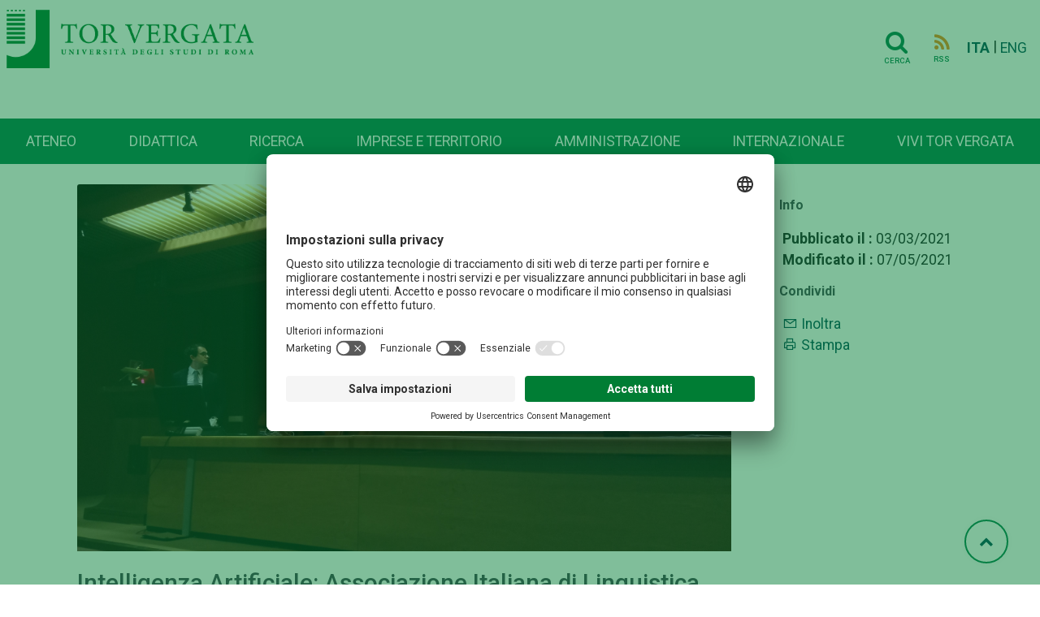

--- FILE ---
content_type: text/html; charset=UTF-8
request_url: http://web.uniroma2.it/it/contenuto/intelligenza_artificiale__associazione_italiana_di_linguistica_computazionale_premia_il_dott__andrea_santilli_di_tor_ver
body_size: 8003
content:
<!DOCTYPE html>
<html lang="it">

<head>
   
    <!-- Google Tag Manager -->
    <script>(function(w,d,s,l,i){w[l]=w[l]||[];w[l].push({'gtm.start':
    new Date().getTime(),event:'gtm.js'});var f=d.getElementsByTagName(s)[0],
    j=d.createElement(s),dl=l!='dataLayer'?'&l='+l:'';j.async=true;j.src=
    'https://www.googletagmanager.com/gtm.js?id='+i+dl;f.parentNode.insertBefore(j,f);
    })(window,document,'script','dataLayer','GTM-MFK6RJV');</script>
    <!-- End Google Tag Manager -->
   
<meta charset="utf-8">
<meta http-equiv="X-UA-Compatible" content="IE=edge">
<meta name="viewport" content="width=device-width, initial-scale=1">
<title>Intelligenza Artificiale: Associazione Italiana di Linguistica Computazionale premia il Dott. Andrea Santilli di Tor Vergata</title>
<title>Intelligenza Artificiale: Associazione Italiana di Linguistica Computazionale premia il Dott. Andrea Santilli di Tor Vergata</title>
<meta name="title" content="Intelligenza Artificiale: Associazione Italiana di Linguistica Computazionale premia il Dott. Andrea Santilli di Tor Vergata" />
<meta name="type" content="article" />
<meta name="description" content="Il premio di laurea “Emanuele Pianta Award” è stato conferito nel corso della conferenza CLIC 2020" />
<meta name="author" content="  redazioneweb@uniroma2.it" />
<meta name="image" content="https://web.uniroma2.it/immagine/6027" />
<meta property="twitter:title" content="Intelligenza Artificiale: Associazione Italiana di Linguistica Computazionale premia il Dott. Andrea Santilli di Tor Vergata" />
<meta property="twitter:card" content="summary_large_image" />
<meta property="twitter:image" content="https://web.uniroma2.it/immagine/6027" />
<meta property="twitter:url" content="https://web.uniroma2.it/it/contenuto/intelligenza_artificiale__associazione_italiana_di_linguistica_computazionale_premia_il_dott__andrea_santilli_di_tor_ver" />
<meta property="og:title" content="Intelligenza Artificiale: Associazione Italiana di Linguistica Computazionale premia il Dott. Andrea Santilli di Tor Vergata" />
<meta property="og:image" content="https://web.uniroma2.it/immagine/6027" />
<meta property="og:url" content="https://web.uniroma2.it/it/contenuto/intelligenza_artificiale__associazione_italiana_di_linguistica_computazionale_premia_il_dott__andrea_santilli_di_tor_ver" /><link rel="stylesheet" href="https://stackpath.bootstrapcdn.com/font-awesome/4.7.0/css/font-awesome.min.css">
<link rel="stylesheet" href="https://cdn.jsdelivr.net/npm/bootstrap@4.6.0/dist/css/bootstrap.min.css"
	integrity="sha384-B0vP5xmATw1+K9KRQjQERJvTumQW0nPEzvF6L/Z6nronJ3oUOFUFpCjEUQouq2+l"
	crossorigin="anonymous">
<link rel="stylesheet" media="all" href="//fonts.googleapis.com/css?family=Roboto:300,400,500,700,900">
<link rel="stylesheet" href="https://maxst.icons8.com/vue-static/landings/line-awesome/line-awesome/1.3.0/css/line-awesome.min.css">
<link rel="stylesheet" href="/assets-web/css/sidebar/main.css">
<link rel="stylesheet" href="/assets-web/css/sidebar/sidebar-themes.css">

<link rel="stylesheet" type="text/css" href="https://cdn.datatables.net/1.11.3/css/jquery.dataTables.css">

<link rel="stylesheet" href="/assets-web/css/typo.css">
<link rel="stylesheet" href="/assets-web/css/timeline.css">
<link rel="stylesheet" href="https://use.typekit.net/sgg7kro.css">


<link rel="stylesheet" href="/assets-web/css/feelhippo.css">
<link rel="stylesheet" href="/assets-web/css/style.css">

<link rel="icon" type="image/png" href="/assets-web/favicon.png" />
<script type="application/ld+json">{"@context":"https:\/\/schema.org","@graph":[{"url":"https:\/\/web-2021.uniroma2.it","logo":"https:\/\/web-2021.uniroma2.it\/assets\/images\/logo\/logo.png","contactPoint":{"telephone":"+390672593099","contactType":"customer service","@type":"ContactPoint","@context":"https:\/\/schema.org\/"},"@type":"Universit\u00e0 degli Studi Roma Tor Vergata","@context":"https:\/\/schema.org\/"}]}</script> 
</head><body>
		<h1 class="d-none">Intelligenza Artificiale: Associazione Italiana di Linguistica Computazionale premia il Dott. Andrea Santilli di Tor Vergata</h1>
		<!-- Google Tag Manager (noscript) -->
    <noscript><iframe src="https://www.googletagmanager.com/ns.html?id=GTM-MFK6RJV"
    height="0" width="0" style="display:none;visibility:hidden"></iframe></noscript>
    <!-- End Google Tag Manager (noscript) -->
	<div class="page-wrapper light-theme">

		<!-- page-content  -->
		<main class="page-content">
			        
			
			<div id="bg-empty" class="d-flex logo-area-white sticky-top">
				
				<div class="ml-2 flex-grow-1">
 					<a href="/it"> <img id="logo-img" src="/assets-web/images/logo/logo.png" 
						alt="Logo Università di Roma Tor Vergata" class="d-inline-block align-text-top">
					</a>
<!--     				<a href="/it"> -->
<!--     				<img id="logo-img" src="/assets-web/images/logo/logo_con_RaceCure.png" alt=""  class="d-inline-block align-text-top"> -->
<!--     				</a> -->
				</div>
				<div class="pr-3 pt-3">
					    				<a href="/it/cerca" class="btn btn-transparent"><i class="horizontal-menu-icon fa fa-search"></i><span class="icon-text">Cerca</span></a>
				    				    <a href="https://web.uniroma2.it/it/rss/contenuto/intelligenza_artificiale__associazione_italiana_di_linguistica_computazionale_premia_il_dott__andrea_santilli_di_tor_ver" class="btn btn-transparent"><i class="rss horizontal-menu-icon fa fa-rss"></i><span class="icon-text">RSS</span></a>
				    				    <a href="https://web.uniroma2.it/language/it" class="pl-1 align-middle disabled font-weight-bold">ITA</a> |
					<a href="https://web.uniroma2.it/language/en" class="align-middle ">ENG</a>
    				<button id="horizontal-menu-button" class="btn btn-transparent align-middle d-lg-none d-md-inline-block" data-toggle="modal" data-target="#horizontal-menu-modal">
    				<i class="horizontal-menu-icon fa fa-bars"></i>
    				<span class="d-none">Menù orizzontale</span>
    				</button>
				</div>
				
			</div>

			<!-- Modal -->
			<!-- Modal con tutti i menù -->
    		<div class="modal fade" id="horizontal-menu-modal" tabindex="-1" aria-hidden="true">
    			<div class="modal-dialog">
    				<div class="modal-content">
    					<div class="modal-body">
    						<img class="modal-title brand-logo" alt="logo Università degli Studi di Roma Tor Vergata" src="/assets-web/images/logo/logo_negativo.png">
        					<button type="button" class="close" data-dismiss="modal" aria-label="Close">
        							<svg width="27px" height="25px" viewBox="0 0 27 25" version="1.1" xmlns="http://www.w3.org/2000/svg" xmlns:xlink="http://www.w3.org/1999/xlink"><!-- Generator: Sketch 46.2 (44496) - http://www.bohemiancoding.com/sketch --><title>Cross</title><desc>Created with Sketch.</desc><defs></defs><g id="Page-2" stroke="none" stroke-width="1" fill="none" fill-rule="evenodd" stroke-linecap="square"><g id="Ateneo-Mega-Menu-2" transform="translate(-1175.000000, -23.000000)" stroke="#FFFFFF" stroke-width="2"><g id="Mega-Menu-2" transform="translate(-1.000000, 0.000000)"><g id="Cross-2" transform="translate(1177.000000, 24.000000)"><path d="M0.5,22.5 L24.5,0.5" id="Line-72"></path><path d="M0.5,0.5 L24.5,22.5" id="Line-82"></path></g></g></g></g></svg>						
        					</button>
    						<ul id="horizontal-menu-list" class="mt-3">
    <!-- 								<li class="expanded dropdown"><a href="#">Corsi</a> -->
    <!--     								<ul class="dropdown-menu"> -->
    <!--     									<li><a href="#">Facoltà e scuole</a></li> -->
    <!--     									<li><a href="#">Triennali e magistrali ciclo unico</a></li> -->
    <!--     									<li><a href="#">Magistrali</a></li> -->
    <!--     									<li><a href="#">...</a></li> -->
    <!--     								</ul> -->
    <!--     							</li> -->
    						</ul>
    					</div>
    				</div>
    			</div>
    		</div>
    		
    		
                        
            <nav id="horizontal-navbar"
				class="navbar navbar-expand-lg d-none d-lg-block navbar-light bg-light align-items-end ml-auto">

				<ul class="navbar-nav nav-fill w-100">
				    				    				    				    <li class="nav-item">
				     	<a class="nav-link" href="/it/percorso/campus">
							Ateneo</a>
					</li>
				    				    				    				    <li class="nav-item">
				     	<a class="nav-link" href="/it/percorso/didattica">
							Didattica</a>
					</li>
				    				    				    				    <li class="nav-item">
				     	<a class="nav-link" href="/it/percorso/ricerca">
							Ricerca</a>
					</li>
				    				    				    				    <li class="nav-item">
				     	<a class="nav-link" href="/it/percorso/imprese_e_territorio">
							Imprese e territorio</a>
					</li>
				    				    				    				    <li class="nav-item">
				     	<a class="nav-link" href="/it/percorso/amministrazione">
							Amministrazione</a>
					</li>
				    				    				    				    <li class="nav-item">
				     	<a class="nav-link" href="/it/percorso/area_internazionale">
							Internazionale</a>
					</li>
				    				    				    				    <li class="nav-item">
				     	<a class="nav-link" href="/it/percorso/vivi_tor_vergata">
							Vivi Tor Vergata</a>
					</li>
				    				    </ul>

			</nav>
							
        </main>
		<!-- page-content -->
	</div> <!-- BREADCRUMB -->
 	   	<nav aria-label="breadcrumb" >
   		   					
	</nav>
	
 <!-- END BREADCRUMB -->
<!-- CONTENT -->
<!-- Scheda contenuto -->
<div class="container">
	
<div id="content">
	<div class="row">
		 		
		    	<div id="content-area" class="col-lg-9 col-sm-12">
    			
    		 		    <div id="print-area">
    			<div class="">
    				    				<div class="img-responsive pb-2">
                        <div class="img-wrapper">
                          <img src="/immagine/6027" class="card-img-top" alt="home">
                        </div>
                  	</div>
    				    				<div class="wysiwyg-editor" id="content_title">
    					<h1>Intelligenza Artificiale: Associazione Italiana di Linguistica Computazionale premia il Dott. Andrea Santilli di Tor Vergata</h1>
    				</div>
    				<div class="wysiwyg-editor" id="content_abstract">
    					<p class="font-italic mb-2">Il premio di laurea “Emanuele Pianta Award” è stato conferito nel corso della conferenza CLIC 2020</p>
    				</div>
    				    				<div class="wysiwyg-editor" id="content_body">
    				<p><img style="display: block; margin-left: auto; margin-right: auto;" src="http://web.uniroma2.it/images/FotoPerSito.jpg" alt="" width="500" height="333" /></p>
<p>Questa mattina, nel corso della conferenza annuale CLIC 2020, che a causa dell&rsquo;emergenza sanitaria si &egrave; tenuta da remoto, &nbsp;il Dott. Andrea Santilli ha l&rsquo;importante premio di laurea &ldquo;Emanuele Pianta Award&rdquo; dell&rsquo;Associazione Italiana di Linguistica Computazionale[1] per la sua Tesi in Informatica con tema Intelligenza Artificiale.<br /> La tesi dal titolo &ldquo;Continual Language Learning with Syntax-based Episodic Memory in Neural Networks&rdquo; ha raggiunto importanti risultati nell&rsquo;ambito delle reti neurali e dimostra come la conoscenza della lingua sviluppata negli anni pu&ograve; essere di sostegno sia per migliorare le prestazioni delle reti neurali che per arrivare ad una spiegazione delle decisioni delle stesse reti.<br /> Il lavoro di tesi magistrale in Informatica &egrave; stato condotto sotto la supervisione del Prof. Fabio Massimo Zanzotto, membro del laboratorio ART di Intelligenza Artificiale[2] dell&rsquo;Universit&agrave; degli Studi di Roma &ldquo;Tor Vergata&rdquo; &nbsp;fondato dalla Prof.ssa Maria Teresa Pazienza e coordinatore del centro CLaK[3].<br /> La tesi &egrave; frutto di un lavoro collaborativo del laboratorio ART che ha portato anche ad una pubblicazione corale nell&rsquo;importante conferenza internazionale Empirical Methods for Natural Language Processing (EmNLP) tenutasi nell&rsquo;ottobre 2020:<br /> Fabio Massimo Zanzotto, Andrea Santilli, Leonardo Ranaldi, Dario Onorati, Pierfrancesco Tommasino, Francesca Fallucchi, KERMIT: Complementing Transformer Architectures with Encoders of Explicit Syntactic Interpretations[4].<br /> La maggior parte degli autori si &egrave; laureata recentemente nel corso di Laurea Magistrale di Informatica ed ha partecipato ai lavori del gruppo di ricerca ART.<br /> &ldquo;Sono contento di ricevere questo premio! &ndash; &egrave; quanto ha affermato Andrea Santilli &ndash; E&rsquo; un importante riconoscimento del lavoro svolto ed un importante biglietto da visita per il mio futuro. Attualmente, sto facendo il dottorato di ricerca in Informatica alla Sapienza perch&eacute; non ho trovato a Tor Vergata un dottorato su questi temi, continuer&ograve; comunque a collaborare con Tor Vergata per portare avanti diversi lavori all&rsquo;Intelligenza Artificiale.&rdquo;<br /> Il premio &egrave; un successo del Dott. Andrea Santilli, del laboratorio di ricerca ART di Intelligenza Artificiale di Tor Vergata e del corso di Laurea in Informatica.</p>
<p>Link:<br /> -----<br /> [1] <a href="https://www.ai-lc.it/" target="_blank">https://www.ai-lc.it/</a><br /> [2] <a href="http://art.uniroma2.it/" target="_blank">http://art.uniroma2.it/</a><br /> [3] <a href="http://clak.uniroma2.it/" target="_blank">http://clak.uniroma2.it/</a><br /> [4] <a href="https://www.aclweb.org/anthology/2020.emnlp-main.18/" target="_blank">https://www.aclweb.org/anthology/2020.emnlp-main.18/</a></p>    				</div>
    			</div>
    		</div>
    		    		
    	</div>
  		<div id="content-meta" class="col-lg-3 col-sm-12">
        		<div class="pl-2 border-left border-dark">
        			            		
            		<h5 class="font-weight-bold">Info</h5>
            		<ul class ="list-unstyled pl-1">
            			<li>
            				            				<span class="font-weight-bold">Pubblicato il :</span> 
            				03/03/2021</br> 
            				<span class="font-weight-bold">Modificato il :</span> 
            				07/05/2021</br> 
            				            				            				            				            				
            			</li>
            
            		</ul>
            
            		<div>
            			<h5 class="font-weight-bold">Condividi</h5>
            			<section class="postWidget bigSocial">
            				<!-- Go to www.addthis.com/dashboard to customize your tools -->
							<script type="text/javascript" src="//s7.addthis.com/js/300/addthis_widget.js#pubid=ra-5a092f52314af65b">
							</script>

            				<div class="addthis_inline_share_toolbox"
            					data-url="https://web.uniroma2.it/it/contenuto/intelligenza_artificiale__associazione_italiana_di_linguistica_computazionale_premia_il_dott__andrea_santilli_di_tor_ver"
            					data-title="Intelligenza Artificiale: Associazione Italiana di Linguistica Computazionale premia il Dott. Andrea Santilli di Tor Vergata"
            					data-description="Il premio di laurea “Emanuele Pianta Award” è stato conferito nel corso della conferenza CLIC 2020"
            					data-media=""></div>
            			</section>
            			<ul class ="list-unstyled pl-1">
            				<li class="u-padding-bottom-xs u-padding-top-xs"><a
            					href="mailto:?subject=Portale+Universit&agrave;+TorVergata&amp;body=https://web.uniroma2.it/https://web.uniroma2.it/it/contenuto/intelligenza_artificiale__associazione_italiana_di_linguistica_computazionale_premia_il_dott__andrea_santilli_di_tor_ver"
            					title="Segnala l'articolo"> <i class="las la-envelope"></i>
            				</a> 
            				<a
            					href="mailto:?subject=Portale+Universit&agrave;+TorVergata&amp;body=https://web.uniroma2.it/it/contenuto/intelligenza_artificiale__associazione_italiana_di_linguistica_computazionale_premia_il_dott__andrea_santilli_di_tor_ver"
            					title="Segnala l'articolo"> Inoltra </a></li>
            
            				<li class="u-padding-bottom-xs">
            				<a class="print-content" href="#"
            					title="Pagina di stampa" accesskey="p"> 
            					<i class="las la-print"></i>
            				</a> 
            				<a class="print-content" href="#" title="Pagina di stampa"
            					accesskey="p"> 
            					Stampa 
            				</a> 
            				
                    		</li>
            			</ul>
            		</div>
            		<div>
            			            		</div>
            		<div>
            			            		</div>
            
        	</div>
        </div>
        <!-- Dettaglio contenuto -->
    	<script type="application/ld+json">
		{
	  		"@context": "http://schema.org",
	  		"@type": "NewsArticle",
	  		"mainEntityOfPage": {
	    		"@type": "WebPage",
	    		"@id": "/contenuto/intelligenza_artificiale__associazione_italiana_di_linguistica_computazionale_premia_il_dott__andrea_santilli_di_tor_ver"
	  		},
	  		"headline": "Intelligenza Artificiale: Associazione Italiana di Linguistica Computazionale premia il Dott. Andrea Santilli di Tor Vergata",
	  		"image": {
			"@type": "ImageObject",
			"url": "http://web.uniroma2.it/_ext/images/logo_tor_vergata.png",
			"width": 86,
    		"height": 97
			},	  		"datePublished": "",
	  		"dateModified": "",
			"inLanguage": "it_IT",
			"keywords": "corso di studio,lettere,laurea triennale,futuro studente",	  		"publisher": {
	    		"@type": "Organization",
	    		"name": "Universit&agrave; degli Studi di Roma Tor Vergata",
	    		"logo": {
	      			"@type": "ImageObject",
	      			"url": "http://web.uniroma2.it/_ext/images/logo_tor_vergata.png"
	    		}
	  		},
			"author": {
    			"@type": "Person",
    			"name": "Pubblicato a cura della Redazione Web"
  			}
	  		,"description": "Il premio di laurea “Emanuele Pianta Award” è stato conferito nel corso della conferenza CLIC 2020"		}
		</script>
        
    </div> <!-- End row -->
</div>
<!-- fine contenuto -->
</div>
	<!-- CONTENT -->
	<a href="#" id="toTopBtn" class="cd-top text-replace js-cd-top cd-top--is-visible cd-top--fade-out" data-abc="true"><i class="fa fa-chevron-up"></i>
	<span class="d-none">Torna su</span>
	</a>
    
    <!-- BEGIN: Footer 1 -->
    <footer>
    <div id="footer1" class="footer footer-grey">
        <div class= "container">
        	<div class="card-deck mb-0">
        		<div class="card border-0">
					<div class="card-body">
																														<h3 class="card-title">Campus</h3>
												<div class="list-group">
							<a href="/it/percorso/footer_1/sezione/macroaree" class="list-group-item-action">Macroaree</a>
						</div>
																								<div class="list-group">
							<a href="/it/percorso/footer_1/sezione/dipartimenti" class="list-group-item-action">Dipartimenti</a>
						</div>
																								<div class="list-group">
							<a href="/it/percorso/campus/sezione/altre_strutture_didattiche_e_di_ricerca" class="list-group-item-action">Elenco strutture</a>
						</div>
																								<div class="list-group">
							<a href="/it/percorso/footer_1/sezione/centro_congressi_e_rappresentanza_villa_mondragone" class="list-group-item-action">Centro Congressi Villa Mondragone</a>
						</div>
																								<div class="list-group">
							<a href="//www.ptvonline.it/" class="list-group-item-action">Policlinico Tor Vergata (PTV)</a>
						</div>
											</div>
				</div>
				<div class="card border-0">
					<div class="card-body">
												            	        												<h3 class="card-title">Amministrazione</h3>
												<div class="list-group">
							<a href="/it/percorso/footer_1/sezione/governance" class="list-group-item-action">Governance</a>
						</div>
												            	        						<div class="list-group">
							<a href="//amministrazionetrasparente.uniroma2.it/" class="list-group-item-action">Amministrazione Trasparente</a>
						</div>
												            	        						<div class="list-group">
							<a href="/it/percorso/ufficio_concorsi" class="list-group-item-action">Concorsi e selezioni</a>
						</div>
												            	        						<div class="list-group">
							<a href="https://uniroma2.ubuy.cineca.it/PortaleAppalti/it/homepage.wp" class="list-group-item-action">Bandi di gara</a>
						</div>
												            	        						<div class="list-group">
							<a href="/module/name/PdnHome/newlang/italiano/navpath/QTA" class="list-group-item-action">Contratti e controllo qualità</a>
						</div>
												            	        						<div class="list-group">
							<a href="/module/name/PdnHome/newlang/italiano/navpath/SVO" class="list-group-item-action">Sviluppo organizzativo</a>
						</div>
											</div>
				</div>
				<div class="card border-0">
					<div class="card-body">
												            	        												<h3 class="card-title">Contattaci</h3>
												<div class="list-group">
							<a href="http://urp.uniroma2.it/" class="list-group-item-action">Ufficio Relazioni con il Pubblico</a>
						</div>
												            	        						<div class="list-group">
							<a href="/it/percorso/footer_1/sezione/numeri_utili_e_link" class="list-group-item-action">Numeri utili, contatti e PEC</a>
						</div>
												            	        						<div class="list-group">
							<a href="//directory.uniroma2.it/index.php/chart/cerca" class="list-group-item-action">Rubrica Telefonica</a>
						</div>
												            	        						<div class="list-group">
							<a href="/it/percorso/footer_1/sezione/come_raggiungerci-1405" class="list-group-item-action">Come raggiungerci</a>
						</div>
												            	        						<div class="list-group">
							<a href="/it/percorso/footer_1/sezione/ufficio-comunicazione-centrale" class="list-group-item-action">Ufficio Comunicazione</a>
						</div>
												            	        						<div class="list-group">
							<a href="/it/percorso/footer_1/sezione/ufficio_stampa_di_ateneo" class="list-group-item-action">Ufficio Stampa</a>
						</div>
											</div>
				</div>
				<div class="card border-0">
					<div class="card-body">
																		<a href="/it/percorso/offerta_formativa" role="button" class="btn mb-1 btn-teal btn-lg btn-block">Offerta formativa</a>
																		<a href="//catalogocorsi.uniroma2.it" role="button" class="btn mb-1 btn-teal btn-lg btn-block">Catalogo Corsi</a>
																		<a href="http://formazione.insegnanti.uniroma2.it/" role="button" class="btn mb-1 btn-teal btn-lg btn-block">Formazione insegnanti</a>
																		<a href="https://web.uniroma2.it/it/contenuto/iscriviti" role="button" class="btn mb-1 btn-teal btn-lg btn-block">Iscriviti</a>
																		<a href="/it/percorso/social" role="button" class="btn mb-1 btn-teal btn-lg btn-block">COMUNICAZIONE</a>
												
					</div>
				</div>
        	</div>
        </div>
   	</div>
    <div id="footer2" class="footer footer-green navbar container-fluid justify-content-center  border-bottom border-white">
    	<nav class="navbar">
	    	<ul class="navbar-nav navbar-expand-md"  style="flex-direction: row;" >
	    					        	        <li class="nav-item mr-3"><a href="/module/name/PdnHome/newlang/italiano/navpath/NDV" class="nav-link text-muted">Nucleo di Valutazione di Ateneo</a></li>
			    			        	        <li class="nav-item mr-3"><a href="/module/name/PdnHome/navpath/CUG" class="nav-link text-muted">Comitato Unico di Garanzia</a></li>
			    			        	        <li class="nav-item mr-3"><a href="/it/percorso/notifiche_per_pubblici_proclami" class="nav-link text-muted">Atti di notifica</a></li>
			    			        	        <li class="nav-item mr-3"><a href="//studenti.uniroma2.it/pagamento/" class="nav-link text-muted">Pago PA</a></li>
			    			        	        <li class="nav-item mr-3"><a href="https://agevola.uniroma2.it/" class="nav-link text-muted">Agevola</a></li>
			    			        	        <li class="nav-item mr-3"><a href="/it/percorso/footer_1/sezione/caris_-_servizio_disabilitr" class="nav-link text-muted">CARIS - Servizio disabilità</a></li>
			    			        	        <li class="nav-item mr-3"><a href="/it/percorso/footer_1/sezione/accessibilitr" class="nav-link text-muted">Dichiarazione di accessibilit&#224;</a></li>
			    			        	        <li class="nav-item mr-3"><a href="/it/percorso/footer_1/sezione/privacy-52094" class="nav-link text-muted">Privacy</a></li>
			    			    <!-- 			    <li class="nav-item mr-3">  -->
<!-- 			    <a href="#" id="cookie-button" class="nav-link text-muted"><i id="cookie-icon" class="las la-cookie"></i>Cookie</a> -->
<!-- 				</li> -->
			 </ul>
		 </nav>
    </div>
    <div class="text-center">
    <a href="/it/contenuto/5x1000_per__tor_vergata_">
    	<img src="/assets-web/images/home/footer_5x1000.png" alt="Banner che chiede devoluzione del 5x1000 dei tributi all'Università">
    </a>
    </div>
    <div id="footer3" class="footer footer-green justify-content-center">
		<div class= "container">
        	<div class="card-deck mb-0">
        		<div class="card border-0">
					<div class="card-body">
						<p class="text-white"> <spam class="font-weight-bold text-uppercase">Università degli studi di Roma Tor Vergata</spam><br>
						Via Cracovia n.50 - 00133 Roma<br>
						P.I. 02133971008 - C.F. 80213750583<br>
						©Copyright 2023
						</p>
						<div class="mt-2">
<!-- 						<a class="social d-inline-block" href="#" title="facebook"><i class="lab la-facebook-f"></i></a> -->
<!-- 						<a class="social d-inline-block" href="#" title="instagram"><i class="lab la-instagram"></i></a> -->
<!-- 						<a class="social d-inline-block" href="#" title="linkedin"><i class="lab la-linkedin"></i></a> -->
<!-- 						<a class="social d-inline-block" href="#" title="youtube"><i class="lab la-youtube"></i></a> -->
						</div>
					</div>
					
				</div>
				<div class="card border-0">
					<div class="card-body">
						<p class="text-right"> 
							<spam class="font-weight-bold text-uppercase text-right text-white">Ufficio relazioni con il pubblico</spam><br>
							<i class="yellow-text las la-envelope"></i><a href="mailto:relazioni.pubblico@uniroma2.it">relazioni.pubblico@uniroma2.it</a><br>
<!-- 							<spam class="font-italic font-weight-light">servizio attivo dal lunedí al giovedí dalle 09,00 alle 13,00 e dalle 14,00 alle 17,00 -->
<!-- 							il venerdí dalle 09,00 alle 13,00</spam> -->
						</p>
<!-- 						<p class="text-right"> -->
<!-- 							<spam class="font-weight-bold text-uppercase text-right">URP Policlinico Tor Vergata</spam><br> -->
<!--     						<i class="yellow-text las la-phone"></i> -->
<!--     						<a href="tel:0620902020">06.2090.2020</a><br> -->
<!--     						<i class="yellow-text las la-envelope"></i> -->
<!--     						<a href="mailto:relazioni.pubblico@ptvonline.it">relazioni.pubblico@ptvonline.it</a><br> -->
<!--     						<spam class="font-italic">servizio attivo dal lunedì al venerdì dalle 9.00 alle 14.00</spam> -->
<!--     					</p> -->
						
						
					</div>
					
					
				</div>
			</div>
		</div>
    </div>
    </footer>
    <!-- END: Footer-->
	<!-- using online scripts -->
    <script src="/assets-web/js/jquery-3.6.0.min.js"></script>
	<script
		src="https://cdn.jsdelivr.net/npm/popper.js@1.16.1/dist/umd/popper.min.js"
		integrity="sha384-9/reFTGAW83EW2RDu2S0VKaIzap3H66lZH81PoYlFhbGU+6BZp6G7niu735Sk7lN"
		crossorigin="anonymous"></script>
	<script
		src="https://cdn.jsdelivr.net/npm/bootstrap@4.6.0/dist/js/bootstrap.min.js"
		integrity="sha384-+YQ4JLhjyBLPDQt//I+STsc9iw4uQqACwlvpslubQzn4u2UU2UFM80nGisd026JF"
		crossorigin="anonymous"></script>
	<script type="text/javascript" charset="utf8" src="https://cdn.datatables.net/1.11.3/js/jquery.dataTables.js"></script>
		
<!--     <script src="/assets-web/js/bootstrap-cookie-consent-settings.js"></script> -->
    <script src="/assets-web/js/timeline/horizontal-timeline.js"></script>
    <script src="/assets-web/js/main.js"></script>
    <script type="text/javascript">
//     	// cookie
//     	var cookieSettings = new BootstrapCookieConsentSettings({
//             contentURL: "/assets-web/js/content",
//     		lang: navigator.language, // the language, in which the modal is shown
//         	languages: ["it", "en"],
//     		cookieStorageDays: 183,
//             postSelectionCallback: function () {
//                 location.reload() // reload after selection
//             }
//         });
    	
//     	var cs = cookieSettings.getSettings();
//     	if (!cs['analyses']) {
//     		$("#cookie-icon").css("color", "red");
//     	}
//     	$("#cookie-button").click(function(e){
//     		e.preventDefault();
//             cookieSettings.showDialog()
//        	});
    
//         $(document).ready(function () {
//             $("#settingsOutput").text(JSON.stringify(cookieSettings.getSettings()))
//             $("#settingsAnalysisOutput").text(cookieSettings.getSettings("analyses"))
    
//     	});
    </script>
    <script id="usercentrics-cmp" src="https://app.usercentrics.eu/browser-ui/latest/loader.js" data-settings-id="jTqGmQy87KD1LW" async></script>
         	
</body>

</html>

--- FILE ---
content_type: application/javascript
request_url: http://web.uniroma2.it/assets-web/js/main.js
body_size: 1496
content:
(function($) {

	"use strict";
	
	$("#horizontal-navbar").find("li").each(function()
    {
		var item=$(this).find('a');                
//       	alert(item.text() + ' ' + item.attr('href')); 
		var menu_list = '<li class="expanded dropdown"><a href="'+item.attr('href')+'">'+item.text()+'</a></li>';
		$(menu_list).appendTo( "#horizontal-menu-list" );
    });

	$("#sidebar").find("li").each(function()
    {
		var item=$(this).find('a');                
//       	alert(item.text() + ' ' + item.attr('href')); 
		var menu_list = '<li class="expanded dropdown"><a href="'+item.attr('href')+'">'+item.text()+'</a></li>';
		$(menu_list).appendTo( "#horizontal-menu-list" );
    });
 	
	/* SCROLL TO TOP */
	$(window).scroll(function() {
		if ($(this).scrollTop() > 20) {
			$('#toTopBtn').fadeIn();
		} else {
			$('#toTopBtn').fadeOut();
		}
	});

	$('#toTopBtn').click(function() {
		$("html, body").animate({
			scrollTop: 0
		}, 1000);
		return false;
	});
	/* END SCROLL TO TOP */
	
	
	/* MENU PERCORSI */
	
	$('.menu-btn').click(function() {
            $(this).find('i').toggleClass('la la-plus la la-minus')
    });

	/* END MENU PERCORSI */
	
	$(".print-content").click(function(e){
		var divName = "print-area";
		e.preventDefault();
		var printContents = document.getElementById(divName).innerHTML;
		var originalContents = document.body.innerHTML;
		document.body.innerHTML = printContents;
		window.print();
		document.body.innerHTML = originalContents;

		return false;
	});

	/* BREADCRUMBS SUI CONTENUTI */
	
//	var url = window.location.href;
//	var segments = url.split( '/' );
//
//	if (url.indexOf('/contenuto/') > -1){
//		if (typeof localStorage["breadcrumbs"] !== "undefined") {
//			$('#breadcrumbs').append(localStorage.getItem('breadcrumbs'));
//			var titolo_sezione = $('#breadcrumbs li:last-child').html();
//			$('#breadcrumbs li:last-child').remove();
//			$('#breadcrumbs').append('<li class="breadcrumb-item"><a href="'+localStorage.getItem('sezione')+'">'+titolo_sezione+'</a></li>');
//			var contenuto = '<li class="breadcrumb-item active" aria-current="page">...</li>';
//			$('#breadcrumbs').append(contenuto);
//		} else {
//			$('#breadcrumbs').append('<li class="breadcrumb-item"><a href="/">Home</a></li>');
//		}
//
//	} else if (url.indexOf('/percorso/') > -1){
//		if (window.location.href.split('/').length>4) {
//			localStorage.setItem('breadcrumbs', $('#breadcrumbs').html());
//			//console.log($('#breadcrumbs').html());
//			if (url.indexOf('/sezione/') > -1){
//				localStorage.setItem('sezione', url);
//			}
//		} else {
//			localStorage.setItem('breadcrumbs','<li class="breadcrumb-item"><a href="/">Home</a></li>');
//		}
//	} else if (segments.length<=4) {
//		//console.log(url+' '+segments.length);
//		localStorage.clear();
//	}
	
	
	$('#contents-table').DataTable({
        "paging": false,
        "searching": false,
        "order": ([ 0, 'desc' ]),
        "columnDefs":[
            { "targets": 0, "visible": false },

        ],
        "language": {
        "info": "Elenco da _START_ a _END_ di _TOTAL_ articoli",
        "infoEmpty": "Non ci sono articoli disponibili",
        }
    });

	$('#contents-alphabetic-order-table').DataTable({
        "paging": false,
        "searching": false,
        "aoColumns": [
		  null,
	      { "sType": "string" },
	      null
	    ],
		"order": ([ 1, 'asc' ]),
        "columnDefs":[
            { "targets": 0, "visible": false },

        ],
        "language": {
        "info": "Elenco da _START_ a _END_ di _TOTAL_ articoli",
        "infoEmpty": "Non ci sono articoli disponibili",
        }
    });

	$("#report_form").submit(function(event){
		submitForm();
		return false;
	});
	
	function submitForm(){
	 $.ajax({
		type: "POST",
		url: "/segnalazione",
		cache:false,
		data: $('form#report_form').serialize(),
		success: function(response){
			$("#send-result").addClass("alert alert-success").html('Mail inviata!')
			//$("#report_modal").modal('hide');
		},
		error: function(){
			//alert("Error");
			$("#send-result").addClass("alert alert-danger").html('Errore nell\'invio mail!')
		}
	});
	
	
	}
	
	if ($(window).width() < 768) {
   		$('#left-menu-list').collapse();
	}

})(jQuery);
